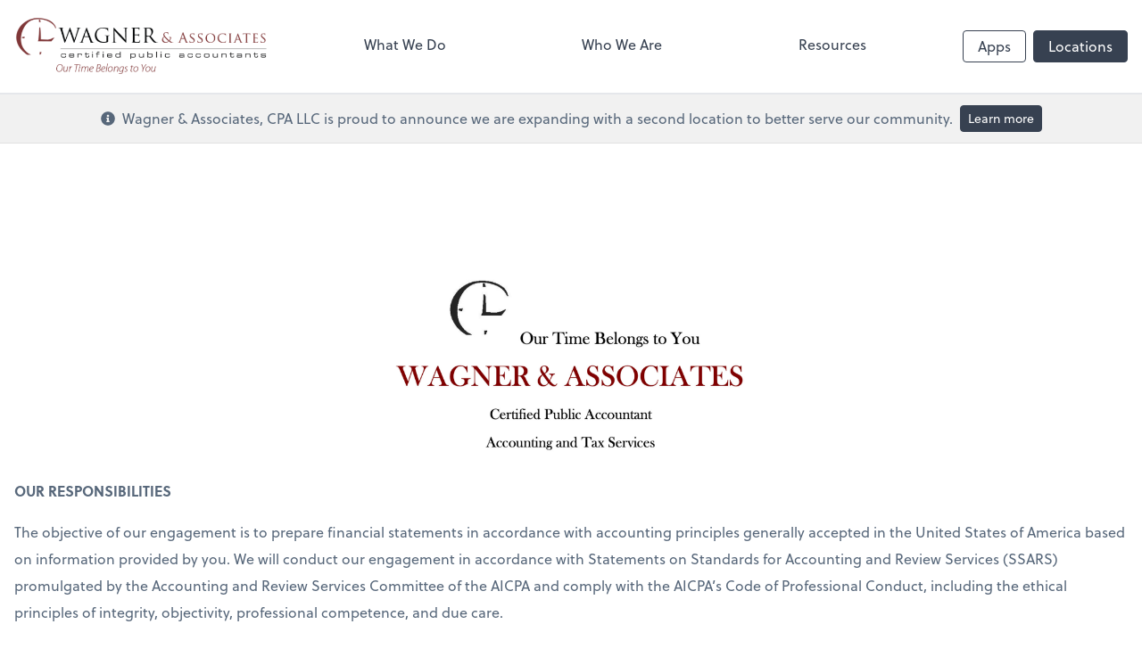

--- FILE ---
content_type: text/html; charset=UTF-8
request_url: https://www.wagner-cpa.com/our-responsibilities
body_size: 6115
content:
<!DOCTYPE html>
<html lang="en">

<head>
  <meta charset="utf-8">
  <meta name="viewport" content="width=device-width, initial-scale=1, shrink-to-fit=no">
  <meta http-equiv="x-ua-compatible" content="ie=edge">
  <meta http-equiv="Content-Security-Policy" script-src='unsafe-inline'>


  <title>Our Responsibilities | Wagner &amp; Associates, CPA, LLC</title>
<meta name="description" content="Wagner &amp; Associates provides payroll, tax, accounting and advisory services in the Rising Sun, MD area.">
<link rel="canonical" href="https://www.wagner-cpa.com/our-responsibilities" />

        <meta property="og:siteName" content="Wagner &amp; Associates, CPA, LLC" />
    <meta property="og:url" content="https://www.wagner-cpa.com/our-responsibilities"/>
    <meta property="og:type" content="website" />
    <meta property="og:title" content="Our Responsibilities | Wagner &amp; Associates, CPA, LLC"/>
    <meta property="og:description" content="Wagner &amp; Associates provides payroll, tax, accounting and advisory services in the Rising Sun, MD area." />
            <meta property="og:image" content="https://res.cloudinary.com/rootworks/image/upload/c_pad,h_800,w_1400/b_rgb:ffffff,c_lpad,f_auto,h_630,w_1200/v1/firms/firm-10834718/wagner-assoc-social-logo-web-2020_m2bddz" />
        <meta property="og:image:width" content="1200" />
    <meta property="og:image:height" content="630" />


        <meta name="twitter:card" content="summary_large_image" />
    <meta name="twitter:url" content="https://www.wagner-cpa.com/our-responsibilities" />
    <meta name="twitter:title" content="Our Responsibilities | Wagner &amp; Associates, CPA, LLC" />
    <meta name="twitter:description" content="Wagner &amp; Associates provides payroll, tax, accounting and advisory services in the Rising Sun, MD area." />
            <meta name="twitter:image" content="https://res.cloudinary.com/rootworks/image/upload/c_pad,h_800,w_1400/b_rgb:ffffff,c_lpad,f_auto,h_630,w_1200/v1/firms/firm-10834718/wagner-assoc-social-logo-web-2020_m2bddz" />
    
    <meta name="csrf-token" content="">

    <link rel="icon"
    href="https://res.cloudinary.com/rootworks/image/upload/c_fill,h_64,w_64/v1/firms/firm-10834718/wagner-assoc-favicon-2020_zqtyok.ico">
  
  
  
        <link rel="stylesheet" href="https://use.typekit.net/ybq4hkh.css">
      <link rel="stylesheet" href="/css/rw-2020.css?id=479b81aab7c585069c81814ae2fd55e6">
  
  <style>
        /* .text-primary, .nav-main .level-1.active { color: #803738; } */
        .text-primary { color: #803738; }
        .nav-anchor-1.active, .nav-anchor-1.active-tree,
        .nav-anchor-1:hover, .nav-anchor-1:active, .border-primary { border-color: #803738; }
        .border-t-primary { border-top-color: #803738; }
        .bg-primary.bg-offset { background-color: transparent; }
        .cards .teaser .inner.border-primary::before { border-top-color: #803738 !important; }
        .bg-primary, .bg-primary.bg-offset::before, .img-box::before { background-color: #803738; }

        .btn-primary {background-color: #803738;}
        .text-primary {color: #803738 !important;}
    </style>

    <style>
        .text-accent, .checkmarks li::before, .dashes li::before { color: #945151 !important; }
        .bg-accent, .bg-secondary { background-color: #945151; }
        .cards .teaser .inner::before { border-top-color: #945151 !important; }
        .prospect-form { border-bottom-color: #945151; }
        .bg-accent { background-color: #945151; }

        .btn-secondary { background-color: #945151 !important; }
        .btn-secondary.btn-hollow { color: #945151; border-color: #945151; }
        .text-secondary {color: #945151 !important;}
        .hero-container .btn-secondary {border-color: #945151}
    </style>





 
    <!-- Font Overrides -->
    <style>
        .title-white .text-primary { color: rgb(255 255 255 / var(--tw-text-opacity)) !important }
    </style>
  <!-- Google Site Tag -->
        <script async src="https://www.googletagmanager.com/gtag/js?id=G-JMETKTGL17"></script>
        <script>
            window.dataLayer = window.dataLayer || [];
            function gtag(){dataLayer.push(arguments);}
            gtag('js', new Date());

            gtag('config', 'G-JMETKTGL17');
        </script>
        <!-- End Google Analytics -->
      
    </head>

  
  <body class="has-announcement ">

  <header id="header" x-data="{ showMobileNav: false, showApps: false }">
        <div class="border-b-2 bg-white z-20 relative">
        <div class="flex justify-between items-center max-width mx-auto relative">
                            <h1 class="site-name my-0 py-4">
                    <a href="/" aria-label="Return to Wagner &amp; Associates, CPA, LLC home page">
                        <span class="sr-only">Wagner &amp; Associates, CPA, LLC</span>
                                                <img src='https://res.cloudinary.com/rootworks/image/upload/f_auto,q_100/c_limit,h_256,q_100,w_512/v1/firms/firm-10834718/wagner-assoc-logo-web-2020_p0vyd3' class='logo lg:h-10 xl:h-auto xl:max-w-xs'/>
                    </a>
                </h1>
            
            <nav id="nav-mobile-container" aria-label="Main" class="lg:hidden">

    <button id="menu-toggle" class="lg:hidden" aria-controls="nav-mobile" x-bind:aria-expanded="showMobileNav ? 'true' : 'false'" x-on:click="showMobileNav = !showMobileNav">Menu</button>

    <div class="nav-mobile lg:hidden fixed w-full" :class="{ 'open': showMobileNav }">

        <ul class="flex flex-col level-1">
                                                                            <li class="">
                    <span class="flex items-stretch">
                    <a href="/what-we-do" class="flex-1 px-3 py-2 border-b border-gray-800 font-bold">What We Do</a>
                                        </span>
                    
                </li>
                                                                                            <li class="">
                    <span class="flex items-stretch">
                    <a href="/who-we-are" class="flex-1 px-3 py-2 border-b border-gray-800 font-bold">Who We Are</a>
                                        </span>
                    
                </li>
                                                                                            <li class="">
                    <span class="flex items-stretch">
                    <a href="/resources" class="flex-1 px-3 py-2 border-b border-gray-800 font-bold">Resources</a>
                                        <button data-toggle="menu-dd185ba5-1297-4a05-a8a8-a7e6a8dbaf86" data-toggle-class="hidden" class="text-white toggle px-3 py-2 border-b border-gray-800" aria-label="Open Resources menu"><span>&#10095;</span></button>
                    </span>
                    <ul id="menu-dd185ba5-1297-4a05-a8a8-a7e6a8dbaf86" class="level-2 hidden">
                                                <li><a href="/resources/resources-library" class="pl-6 block px-3 py-2 border-b border-gray-800 font-bold">Resources Library</a></li>
                                                <li><a href="/resources/e-books" class="pl-6 block px-3 py-2 border-b border-gray-800 font-bold">eBooks</a></li>
                                                <li><a href="/resources/forms-documents-and-links" class="pl-6 block px-3 py-2 border-b border-gray-800 font-bold">Forms, Documents & Links</a></li>
                                                <li><a href="/resources/refund-tracker" class="pl-6 block px-3 py-2 border-b border-gray-800 font-bold">Refund Tracker</a></li>
                                                <li><a href="/resources/blog" class="pl-6 block px-3 py-2 border-b border-gray-800 font-bold">Blog</a></li>
                                            </ul>
                    
                </li>
                                    </ul>

        <ul>
    <li>
      <span class="flex items-stretch">
                <a href="#" class="flex-1 px-3 py-2 border-b border-gray-800 font-bold">
        Apps
        </a>
        <button 
          data-toggle="client-center-mobile" 
          data-toggle-class="hidden" 
          class="text-white toggle px-3 py-2 border-b border-gray-800" 
          aria-label="Open Apps menu">
          <span>&#10095;</span>
        </button>
      </span>
      <ul id="client-center-mobile" class="hidden">
                            <li class="flex items-center">
            <a href="https://onvio.us/clientcenter/en/us/auth?r=%2Fhome" rel="noreferrer" target="_blank" class="flex-1 pl-6 pr-3 py-2 border-b border-gray-800 font-bold">
                                                Onvio Client Center
                  <svg class="svg-icon text-sm mb-1 ml-1" aria-hidden="true" focusable="false"><use xlink:href="/assets/icons.svg#icon--external-link" /></svg>                                            <span class="ml-auto"></span>
            </a>
          </li>
              </ul>
    </li>
  </ul>

        <div class="mt-4 pt-6 px-3">
                                                <a href="/contact" class="btn ml-2 btn btn-mobile-nav">
        Locations
    </a>
                                    </div>
    </div>
</nav>
            <nav id="nav-main" class="nav-main hidden lg:flex lg:flex-1" aria-label="Main">
                <ul class="flex w-full px-4 xl:px-8 justify-around nav-list-1">
                                            
                                                    <li class="nav-item-1">
                                <a class="block py-3 px-3 nav-anchor-1" href="/what-we-do">What We Do</a>
                            </li>
                                                                    
                                                    <li class="nav-item-1">
                                <a class="block py-3 px-3 nav-anchor-1" href="/who-we-are">Who We Are</a>
                            </li>
                                                                    
                                                    <li class="nav-item-1">
                                <a href="/resources" class="block py-3 px-3 nav-anchor-1">Resources</a>
                                <ul class="nav-list-2">
                                                                            <li class="nav-item-2">
                                            <a href="/resources/resources-library" class="nav-anchor-2">Resources Library</a>
                                        </li>
                                                                            <li class="nav-item-2">
                                            <a href="/resources/e-books" class="nav-anchor-2">eBooks</a>
                                        </li>
                                                                            <li class="nav-item-2">
                                            <a href="/resources/forms-documents-and-links" class="nav-anchor-2">Forms, Documents & Links</a>
                                        </li>
                                                                            <li class="nav-item-2">
                                            <a href="/resources/refund-tracker" class="nav-anchor-2">Refund Tracker</a>
                                        </li>
                                                                            <li class="nav-item-2">
                                            <a href="/resources/blog" class="nav-anchor-2">Blog</a>
                                        </li>
                                                                    </ul>
                            </li>
                                                            </ul>
            </nav>
            <nav id="nav-secondary" class="hidden lg:flex text-sm xl:text-base" aria-label="Secondary">
                      <button class="btn btn-nav btn-hollow" aria-controls="client-connectors" x-bind:aria-expanded="showMobileNav ? 'true' : 'false'" x-on:click="showApps = !showApps">Apps</button>
            
                <a href="/contact" class="btn ml-2 btn btn-nav">
        Locations
    </a>
        </nav>
        </div>
    </div>

    <div :class="{ 'open': showApps }" id="client-connector" class="hidden lg:block z-10">
    <div class="inner">
        <div class="w-1/3 flex-1 bg-gray-lightest p-4 rounded-bl-lg">
            <div class="show">
                <h3 class="text-center h4">Apps</h3>
                <p class="text-center">Select online apps from the list at the right. You'll find everything you need to conduct business with us.</p>
            </div>
        </div>
        <div class="w-2/3 flex items-start flex-wrap p-4 bg-gray-lighter">
                                                            <a href="https://onvio.us/clientcenter/en/us/auth?r=%2Fhome" rel="noreferrer" target="_blank" class="connector-item flex items-center w-1/2 p-4">
                                                                <div class="flex-none w-1/5 mr-4">
                        <img src='https://res.cloudinary.com/rootworks/image/upload/f_auto,q_100/c_fit,h_125,w_125/v1/vendors/onvio_logo_2_svwnpy' alt='Onvio logo'/>
                        </div>
                                        <div>
                                                    <p class="m-0">Onvio Client Center</p>
                                            </div>
                    <div class="ml-auto">
                        <svg class="svg-icon text-sm" aria-hidden="true" focusable="false"><use xlink:href="/assets/icons.svg#icon--external-link" /></svg>                    </div>
                </a>
                    </div>
    </div>
</div>

    <div style="display: none;" class="nav-mobile-mask" x-show="showMobileNav" x-on:click="showMobileNav = false"></div>
    <div style="display: none;" class="client-connector-mask" x-show="showApps" x-on:click="showApps = false"></div>
</header>

  <main id="app" class="page-detail">
    <div class="site-announcement bg-gray-lighter info border-b border-gray-light">
  <div class="max-width mx-auto py-3 flex justify-center items-start sm:items-center">
        <svg class="svg-icon mr-2 mb-1 bg-gray-lighter" aria-hidden="true" focusable="false"><use xlink:href="/assets/icons.svg#icon--info-circle" /></svg>    <div class="sm:flex sm:items-center">
        <p class="m-0 mb-3 leading-tight sm:mr-2 sm:mb-0 sm:flex sm:items-center">Wagner &amp; Associates, CPA LLC is proud to announce we are expanding with a second location to better serve our community.</p>
        <a href="/contact" class="btn btn btn-sm btn-nav text-sm whitespace-nowrap">
        Learn more
    </a>
    </div>
  </div>
</div>
        
<div class="section py-8 md:py-16 my-8 md:my-16 " data-label="Section">

    
    <div class="mx-auto max-width ">
                    
            
                    
                                    <div  class="type-container columnsCustom space-y-8 md:flex md:space-y-0 -mx-4 ">
							   <div  class="type-column w-1/3 flex-none px-4">
	</div>
										   <div  class="type-column md:w-1/3 flex-none px-4">
			<img src='https://res.cloudinary.com/rootworks/image/upload/f_auto,q_100/v1/firms/firm-10834718/our-responsibilities-img_lhkxwf' alt='Our Responsibilities Img' class='mx-auto '/>
	</div>
										   <div  class="type-column w-1/3 flex-none px-4">
	</div>
						</div>

                                                <div  class="type-container">
									<p><strong>OUR RESPONSIBILITIES</strong></p><p>The objective of our engagement is to prepare financial statements in accordance with accounting principles generally accepted in the United States of America based on information provided by you. We will conduct our engagement in accordance with Statements on Standards for Accounting and Review Services (SSARS) promulgated by the Accounting and Review Services Committee of the AICPA and comply with the AICPA’s Code of Professional Conduct, including the ethical principles of integrity, objectivity, professional competence, and due care.</p><p>We are not required to, and will not, verify the accuracy or completeness of the information you will provide to us for the engagement or otherwise gather evidence for the purpose of expressing an opinion or a conclusion. Accordingly, we will not express an opinion or a conclusion or provide any assurance on the financial statements.</p><p>Our engagement cannot be relied upon to identify or disclose any financial statement misstatements, including those caused by fraud or error, or to identify or disclose any wrongdoing within the entity or noncompliance with laws and regulations.</p><p></p><p><strong>CLIENT RESPONSIBILITIES</strong></p><p>You are responsible for all management responsibilities, and for overseeing any bookkeeping services, tax services, or other services we provide by designating an individual, preferably within senior management who possesses suitable skill, knowledge, or experience. In addition, you are responsible for evaluating the adequacy and results of the services performed and accepting responsibility for the results of such services.</p><p>None of the services we offer can be relied on to detect errors, fraud, or illegal acts that may exist. However, we will inform you of any material errors, fraud, or illegal acts that come to our attention, unless they are clearly inconsequential. In addition, we have no responsibility to identify and communicate significant deficiencies or material weaknesses in your internal control as part of this engagement.</p><p>The engagement to be performed is conducted on the basis that you acknowledge and understand that our role is to prepare financial statements in accordance with the tax basis of accounting and assist you in the presentation of the financial statements in accordance with the tax basis of accounting. Management has the following overall responsibilities that are fundamental to our undertaking this engagement, in accordance with SSARS, to prepare your financial statements:</p><p>a. The selection of the tax-basis of accounting as the financial reporting framework to be applied in the preparation of financial statements.</p><p>b. The preparation and fair presentation of financial statements in accordance with the tax-basis of accounting.</p><p>c. The prevention and detection of fraud.</p><p>d. To ensure that the entity complies with the laws and regulations applicable to its activities.</p><p>e. The accuracy and completeness of the records, documents, explanations, and other information, including significant judgments, you provide to us for the engagement to prepare financial statements.</p><p>f. To provide us with:</p><ol><li><p>Documentation, and other related information that is relevant to the preparation and presentation of the financial statement.</p></li><li><p>Additional information that may be requested for the purpose of the preparation of the financial statements; and,</p></li><li><p>Unrestricted access to persons within the entity of whom we determine necessary to communicate.</p></li></ol><p></p>
						</div>
                        </div>
</div>
  </main>

  <footer class="bg-footer text-white version-2 text-sm">
  <div class="max-width mx-auto sm:py-12 py-14">
    <!-- Logo / Tagline -->
          <div class="text-med-gray sm:text-left text-center sm:mb-11 sm:pb-11 footer-border-bottom hide-mobile-border">
        <div id="tag-logo" class="inline-block">
                      <a href="/" aria-label="Return to Wagner &amp; Associates, CPA, LLC home page">
                                            <img src='https://res.cloudinary.com/rootworks/image/upload/f_auto,q_100/c_limit,h_75,q_100,w_230/v1/firms/firm-10834718/wagner-assoc-footer_sylvfs' class='lg:h-10 xl:h-auto xl:max-w-xs'/>
                          </a>
          
                      <p class="mt-2 sm:block hidden">
              Our Time Belongs To You
            </p>
                  </div>
      </div>
    
    <div class="sm:flex sm:justify-between gap-3 mb-11">
              <div class="sm:w-1/3 w-auto text-center sm:text-left pb-11 sm:pb-0 footer-border-bottom-mobile">
                      <!-- Show address detail if primary wants to be in footer and it's only 1 office -->
                          <p>
                <address class="not-italic">
                                    35 N Hills Dr, 
                  Rising Sun, MD                  21911
                </address>
              </p>
             
                          <p class="contact-line">
                                <span>p:</span>
                                                <a href="tel:14103767136">(410) 376-7136</a>
              </p>
                                                  <p class="contact-line">
                <span>f:</span> (410) 698-6607
              </p>
                                      <p class="email mb-2" data-email="erprcgvbavfg@jntarepcnsvez.pbz"></p>
                                                                        <a href="https://www.facebook.com/WagnerCPA/" title="Facebook" class="hover-link mr-2 mt-3 inline-block text-3xl" target="_blank" rel="noreferrer">
                <span class="sr-only">Facebook</span>
                <svg class="svg-icon " aria-hidden="true" focusable="false"><use xlink:href="/assets/icons.svg#icon--facebook-square" /></svg>              </a>
                              </div> <!-- / left column -->
      
      <div class="sm:w-2/3">
        <!-- Multiple offices -->
         <!-- / Multiple offices -->

                            <div class="sm:flex flex-wrap items-center gap-x-5 gap-y-10 mb-11 justify-center  hidden">
                          
                                            
                              <a href="https://www.aicpa.org" class="hover-link" target="_blank" rel="noreferrer" title="Learn more about American Institute of CPAs">
                    <img src='https://res.cloudinary.com/rootworks/image/upload/f_auto,q_100/c_limit,f_auto,q_100,w_128/v1/web_assets/aicpa-logo-white3_z2xca8' alt='AICPA logo' class='member-logo landscape'/>
                </a>
                                        
                                            
                              <a href="https://www.macpa.org" class="hover-link" target="_blank" rel="noreferrer" title="Learn more about Maryland CPAs">
                    <img src='https://res.cloudinary.com/rootworks/image/upload/f_auto,q_100/c_limit,f_auto,q_100,w_128/v1/web_assets/maryland-assoc-cpas-logo-white_jtx9la' alt='maryland-assoc-cpas-logo' class='member-logo landscape'/>
                </a>
                                        
                                            
                                <img src='https://res.cloudinary.com/rootworks/image/upload/f_auto,q_100/c_limit,f_auto,h_48,q_100/v1/web_assets/qb-pro-advisor-platinum_x4rmxs' alt='QB ProAdvisor Platinum Badge' class='member-logo portrait'/>
                                        
                                            
                              <a href="/privacy-policy" class="hover-link" target="_blank" rel="noreferrer" title="Learn more about Privacy Policy">
                    <img src='https://res.cloudinary.com/rootworks/image/upload/f_auto,q_100/c_limit,f_auto,q_100,w_128/v1/web_assets/privacy-policy-logo-white_jfept9' alt='Privacy Policy' class='member-logo landscape'/>
                </a>
                                    </div> 
         <!--  / Memberships -->

              </div> <!-- / right column -->
    </div>

    <!-- Copyright / Branding -->
    <div class="sm:flex sm:justify-between">
      <p class="text-xs mb-0 text-center sm:text-left">
        Copyright &copy; <span id="footer-year">2026</span> Wagner &amp; Associates, CPA, LLC
      </p>
      <div class="text-center sm:text-right sm:pt-0 py-8">
                          <p class="text-xs mb-0">Powered by <a href="https://www.rightworks.com" target="_blank">Rightworks</a></p>
              </div>
    </div>
  </div>
</footer>

  
  <script src="https://polyfill-fastly.io/v3/polyfill.min.js?features=IntersectionObserver"></script>
  <script type="module" src="https://cdn.jsdelivr.net/gh/alpinejs/alpine@v2.x.x/dist/alpine.min.js"></script>
  <script nomodule src="https://cdn.jsdelivr.net/gh/alpinejs/alpine@v2.x.x/dist/alpine-ie11.min.js" defer></script>

  <script src="/js/site.js?id=a897fa9182ae68be5689d1b2cd058c71"></script>

  
</body>

</html>
